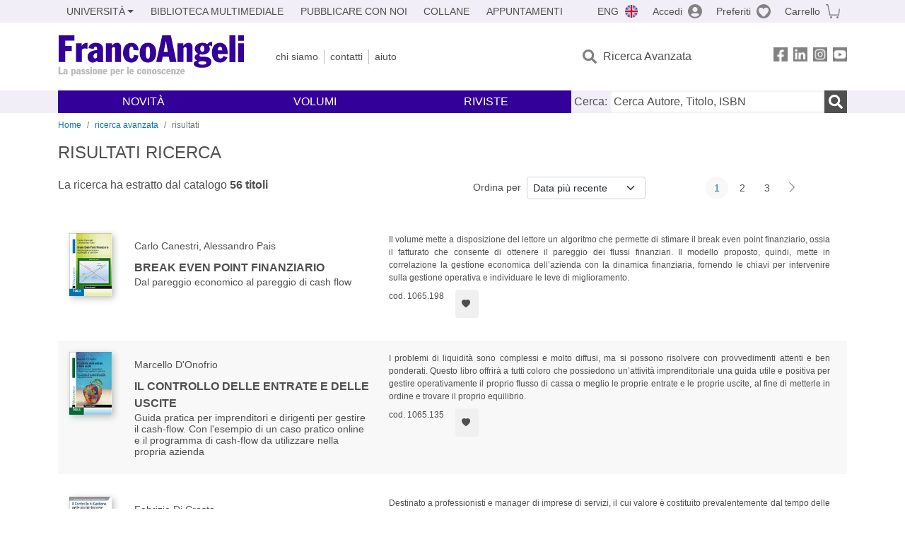

--- FILE ---
content_type: text/html; charset=utf-8
request_url: https://www.francoangeli.it/Risultati?R=Libri&Tp=true&Ar=M20.10&Lv=0&
body_size: 21000
content:

<!DOCTYPE html>
<html lang="it">
<head>



    <!--
     //Inizializzazione variabile di sistema
     //Gestione CookieManClient
     -->

    <!-- Google Tag Manager -->
    <script>
        (function (w, d, s, l, i) {
            w[l] = w[l] || []; w[l].push({
                'gtm.start':
                    new Date().getTime(), event: 'gtm.js'
            }); var f = d.getElementsByTagName(s)[0],
                j = d.createElement(s), dl = l != 'dataLayer' ? '&l=' + l : ''; j.async = true; j.src =
                    'https://www.googletagmanager.com/gtm.js?id=' + i + dl; f.parentNode.insertBefore(j, f);
        })(window, document, 'script', 'dataLayer', 'GTM-MSTLCM6');</script>
    <!-- End Google Tag Manager -->
    <!--Facebook Pixel-->
    <!--End facebook Pixel -->
    <meta charset="UTF-8">
    <meta name="viewport" content="width=device-width, initial-scale=1, shrink-to-fit=no">
    <!--
        <meta name="twitter:card" content="summary" />
        <meta name="twitter:site" content="@AngeliEdizioni" />
        -->


    <meta property="og:locale" content="it_IT" />
    <meta property="og:type" content="website" />
    <meta property="og:site_name" content="FrancoAngeli" />
    <meta http="Content-Language" content="it">


        <title>RISULTATI RICERCA</title>

        <meta name="description" />

    <meta name="url" property="og:url" content="https://www.francoangeli.it/Risultati?R=Libri&amp;Tp=true&amp;Ar=M20.10&amp;Lv=0&amp;" />




    <meta name="copyright" content="francoangeli.it, FrancoAngeli Editore, Edizioni FrancoAngeli, Franco Angeli" />

    <link rel="preconnect" href="https://fonts.gstatic.com">
    <link rel="stylesheet" href="https://fonts.googleapis.com/icon?family=Material+Icons">
    <script defer src="https://unpkg.com/htmx.org@1.5.0" integrity="sha384-oGA+prIp5Vchu6we2YkI51UtVzN9Jpx2Z7PnR1I78PnZlN8LkrCT4lqqqmDkyrvI" crossorigin="anonymous"></script>

    <link href="https://cdn.jsdelivr.net/npm/bootstrap@5.1.1/dist/css/bootstrap.min.css" rel="stylesheet" integrity="sha384-F3w7mX95PdgyTmZZMECAngseQB83DfGTowi0iMjiWaeVhAn4FJkqJByhZMI3AhiU" crossorigin="anonymous">
    <link rel="stylesheet" href="https://cdn.jsdelivr.net/npm/bootstrap-icons@1.11.3/font/bootstrap-icons.min.css">

    <link rel="stylesheet" href="/assets/vendor/owlcarousel2.3.4/assets/owl.carousel.min.css">


    <link href="https://cdn.jsdelivr.net/npm/select2@4.1.0-rc.0/dist/css/select2.min.css" rel="stylesheet" />


    <link rel="stylesheet" href="/assets/styles.css?v=-P0bXqEHk7-tf_7WIX5PJRBRP1qlN4v7GNeplxavNBg" />
    <link rel="stylesheet" href="/assets/navigation.css?v=j_6Yti_AyLZb8e605E-q5Gy7RsDRlqLNe2x_CKAqc4A" />

    <script src="/lib/jquery-3.6.0.min.js"></script>
    <script src="/lib/jquery-ui.min.js"></script>
    <script src="/lib/bootstrap.bundle.min.js"></script>
    <script src="/lib/select2.min.js"></script>
    <script src="/assets/vendor/owlcarousel2.3.4/owl.carousel.min.js"></script>


    
    
    

</head>
<body class="pagina-ricerca-risultato  ">
    <!-- Google Tag Manager (noscript) -->
    <noscript>
        <iframe src="https://www.googletagmanager.com/ns.html?id=GTM-MSTLCM6"
                height="0" width="0" style="display:none;visibility:hidden"></iframe>
    </noscript>
    <!-- End Google Tag Manager (noscript) -->
    <div id="shadowlayer" class=""></div>


    <header class="container-full">
        <div class="menu-wrapper">
            <div class="top">
                <div class="visually-hidden-focusable">
                    <ul>
                        <li><a href="#anchor-menu-content" class="visually-hidden-focusable">Menu</a></li>
                        <li><a href="#anchor-main-content" class="visually-hidden-focusable">Main content</a></li>
                        <li><a href="#anchor-footer-content" class="visually-hidden-focusable">Footer</a></li>
                    </ul>
                </div>
            </div>
            <div class="middle"></div>
            <div class="bottom"></div>
        </div>
        <section class="container menu" id="main-menu">
            <nav class="mobile" data-role="mobile">
                    <a class="ico margin i-flag-eng no-hover" href="/SetLanguage?culture=en&returnUrl=%2FRisultati%3FR%3DLibri%26Tp%3Dtrue%26Ar%3DM20.10%26Lv%3D0%26"
                       role="button" tabindex="0" aria-label="Lingua inglese"></a>

                <div class="ico i-info open-menu" data-menu="info" role="button" tabindex="0" aria-label="Info" aria-controls="info" aria-expanded="false"></div>

                    <a href="/Account/Login" class="ico i-account" data-location="/Account/Login" role="button" tabindex="0" aria-label="Login"></a>
                <a href="/Wishlist" class="ico i-preferiti " role="button" tabindex="0" aria-label="Preferiti"></a>
                <a href="/carrello/carrello" class="ico i-carrello " role="button" tabindex="0" aria-label="Carrello"></a>
                <div class="ico i-menu open-menu" data-menu="mobile" role="button" tabindex="0" aria-label="Menu" aria-haspopup="true" aria-expanded="false"></div>
            </nav>

            <nav class="topleft" data-role="topleft" id="mobile-menu-wrapper" aria-hidden="false">
                <div class="dropdown menu-item submenu">
                    <button class="btn btn-dropdown dropdown-toggle gray2 whiteOnFocus" type="button" id="dropdownMenuButton" data-bs-toggle="dropdown" aria-haspopup="true" aria-expanded="false">
                        <span id="dropdownUnivLink"> Università</span>
                    </button>
                    <div class="dropdown-menu" aria-labelledby="dropdownMenuButton">
                        <div class="link-list-wrapper">
                            <ul class="link-list">
                                <li><a class="dropdown-item list-item menu-item gray2 whiteOnFocus" href="/AreaUniversitaria/ServiziPerDocenti"><span>Docenti</span></a></li>
                                <li><a class="dropdown-item list-item menu-item gray2 whiteOnFocus" href="/AreaUniversitaria/ServiziPerStudenti"><span>Studenti</span></a></li>
                            </ul>
                        </div>
                    </div>
                </div>

                <a href="/multimedia" class="btn menu-item gray2"> Biblioteca Multimediale</a>
                <a href="/autori/16" class="btn menu-item gray2">Pubblicare con Noi</a>
                <a href="/collane" class="btn menu-item gray2">Collane</a>
                <a href="/appuntamenti" class="btn menu-item gray2">Appuntamenti</a>
            </nav>

            <nav class="actions topright" data-role="topright">

                    <a class="menu-item ico margin i-flag-eng no-hover" href="/SetLanguage?culture=en&returnUrl=%2FRisultati%3FR%3DLibri%26Tp%3Dtrue%26Ar%3DM20.10%26Lv%3D0%26">ENG</a>

                    <a href="/Account/Login" class="menu-item login ico margin i-account gray2" data-location="/Account/Login">Accedi</a>

                <a id="iconaPreferiti" href="/Wishlist" class="menu-item ico margin i-preferiti gray2 ">Preferiti</a>
                <a id="iconaCarrello" href="/Carrello/Carrello" class="menu-item ico margin i-carrello gray2 ">Carrello</a>
            </nav>

            <nav class="branding" data-role="branding">
                <a href="/" class="logo" aria-label="Home FrancoAngeli Editore"></a>
            </nav>

            <nav class="info" data-role="info">
                <a href="/chi-siamo" class="menu-item gray2">Chi Siamo</a>
                <a href="/contatti" class="menu-item gray2">Contatti</a>
                <a href="/aiuto/" class="menu-item gray2">Aiuto</a>
            </nav>

            <nav class="search" data-role="search" id="mobile-menu-wrapper" aria-hidden="false">
                <a href="/ricerca-avanzata" class="menu-item ico-pre margin i-ricerca ricerca-avanzata ">Ricerca Avanzata</a>
            </nav>

            <nav class="social" data-role="social">
                <a href="/Facebook" class="menu-item ico i-fb filter" aria-label="FrancoAngeli su Facebook"></a>
                <a href="/Linkedin" class="menu-item ico i-ln filter" aria-label="FrancoAngeli su Linkedin" target="blank"></a>
                <a href="https://www.instagram.com/edizionifrancoangeli" class="menu-item ico  i-in filter" aria-label="FrancoAngeli su Instagram" target="blank"></a>
                <a href="https://www.youtube.com/channel/UC_bT337D8dxHFVPCbb1Yl4g" class="menu-item ico  i-yt filter" aria-label="FrancoAngeli su YouTube" target="blank"></a>
            </nav>

            <div id="anchor-menu-content" class="visually-hidden">Menu</div>


            
<nav class="main" data-role="main" id="mobile-menu-wrapper" aria-hidden="false">
    <button class="btn whiteOnFocusMenu menu-item megamenu d-lg-flex" type="button" id="dropdownMenuButtonNovita" data-bs-toggle="dropdown" aria-haspopup="true" aria-expanded="false">
        <span class="menu-item megamenu-toggle">
            <i class="bi bi-chevron-down menu-icon-down d-block d-lg-none d-none"></i>
            <i class="bi bi-chevron-right menu-icon-right d-block d-lg-none"></i>
            Novità
        </span>
    </button>
    <div class="dropdown-menu row w-100 fs-7" aria-labelledby="dropdownMenuButtonNovita">
        <div class="row">
            <div class="col-12 col-lg-8 link-list-wrapper mobile-only-menu">
                <p class="text-start fw-bold text-uppercase">Novità in Libreria</p>
                <div class="row">
                    <div class="col-12 col-lg-6 d-flex flex-column align-items-start">
                        <ul class="link-list">
                                <li><a href="/Novita?cat=E" class="menu-item mega-item gray2 text-uppercase" aria-label="Antropologia">Antropologia</a></li>
                                <li><a href="/Novita?cat=A" class="menu-item mega-item gray2 text-uppercase" aria-label="Architettura, design, arte, territorio">Architettura, design, arte, territorio</a></li>
                                <li><a href="/Novita?cat=F" class="menu-item mega-item gray2 text-uppercase" aria-label="Comunicazione e media">Comunicazione e media</a></li>
                                <li><a href="/Novita?cat=D" class="menu-item mega-item gray2 text-uppercase" aria-label="Didattica, scienze della formazione">Didattica, scienze della formazione</a></li>
                                <li><a href="/Novita?cat=B" class="menu-item mega-item gray2 text-uppercase" aria-label="Economia, economia aziendale">Economia, economia aziendale</a></li>
                                <li><a href="/Novita?cat=H" class="menu-item mega-item gray2 text-uppercase" aria-label="Efficacia personale, carriere, lavoro">Efficacia personale, carriere, lavoro</a></li>
                                <li><a href="/Novita?cat=C" class="menu-item mega-item gray2 text-uppercase" aria-label="Filosofia, letteratura, linguistica, storia">Filosofia, letteratura, linguistica, storia</a></li>
                                <li><a href="/Novita?cat=I" class="menu-item mega-item gray2 text-uppercase" aria-label="Informatica, ingegneria">Informatica, ingegneria</a></li>
                        </ul>
                    </div>
                    <div class="col-12 col-lg-6 d-flex flex-column align-items-start">
                        <ul class="link-list">
                                    <li><a href="/Novita?cat=M" class="menu-item mega-item gray2 text-uppercase" aria-label="Management, finanza, marketing, operations, HR">Management, finanza, marketing, operations, HR</a></li>
                                    <li><a href="/Novita?cat=K" class="menu-item mega-item gray2 text-uppercase" aria-label="Medicina, sanit&#xE0;">Medicina, sanit&#xE0;</a></li>
                                    <li><a href="/Novita?cat=Q" class="menu-item mega-item gray2 text-uppercase" aria-label="Politica, diritto">Politica, diritto</a></li>
                                    <li><a href="/Novita?cat=R" class="menu-item mega-item gray2 text-uppercase" aria-label="Politiche e servizi sociali">Politiche e servizi sociali</a></li>
                                    <li><a href="/Novita?cat=P" class="menu-item mega-item gray2 text-uppercase" aria-label="Psicologia e psicoterapia: teorie e tecniche">Psicologia e psicoterapia: teorie e tecniche</a></li>
                                    <li><a href="/Novita?cat=V" class="menu-item mega-item gray2 text-uppercase" aria-label="Psicologia, benessere, autoaiuto">Psicologia, benessere, autoaiuto</a></li>
                                    <li><a href="/Novita?cat=L" class="menu-item mega-item gray2 text-uppercase" aria-label="Scienze">Scienze</a></li>
                                    <li><a href="/Novita?cat=T" class="menu-item mega-item gray2 text-uppercase" aria-label="Sociologia">Sociologia</a></li>
                        </ul>
                    </div>
                </div>

            </div>
            <div class="col-12 col-lg-4 border-start mobile-only-menu">
                <p class="text-start fw-bold text-uppercase">Le Riviste: Ultime Uscite</p>
                        <div class="accordion accordion-flush" aria-label="Argomento rivista Management">
                            <div class="col d-flex flex-column align-items-start">
                                <span class="menu-acc-toggle chv menu-item gray2 text-uppercase" role="button" tabindex="0" aria-controls="listRiviste-Management" aria-expanded="false">Management</span>
                                <div class="menu-acc-content" id="listRiviste-Management">
                                    <ul class="link-list">
                                            <li><a href="/riviste/sommario/162" class="menu-item gray2" aria-label="PROJECT MANAGER (IL)">PROJECT MANAGER (IL)</a></li>
                                    </ul>
                                </div>
                            </div>
                        </div>
                        <div class="accordion accordion-flush" aria-label="Argomento rivista Psicologia e Psicoterapia">
                            <div class="col d-flex flex-column align-items-start">
                                <span class="menu-acc-toggle chv menu-item gray2 text-uppercase" role="button" tabindex="0" aria-controls="listRiviste-Psicologia e Psicoterapia" aria-expanded="false">Psicologia e Psicoterapia</span>
                                <div class="menu-acc-content" id="listRiviste-Psicologia e Psicoterapia">
                                    <ul class="link-list">
                                            <li><a href="/riviste/sommario/72" class="menu-item gray2" aria-label="PSICOLOGIA DELLA SALUTE">PSICOLOGIA DELLA SALUTE</a></li>
                                    </ul>
                                </div>
                            </div>
                        </div>
                        <div class="accordion accordion-flush" aria-label="Argomento rivista Sociologia">
                            <div class="col d-flex flex-column align-items-start">
                                <span class="menu-acc-toggle chv menu-item gray2 text-uppercase" role="button" tabindex="0" aria-controls="listRiviste-Sociologia" aria-expanded="false">Sociologia</span>
                                <div class="menu-acc-content" id="listRiviste-Sociologia">
                                    <ul class="link-list">
                                            <li><a href="/riviste/sommario/73" class="menu-item gray2" aria-label="STUDI ORGANIZZATIVI ">STUDI ORGANIZZATIVI </a></li>
                                    </ul>
                                </div>
                            </div>
                        </div>
                        <div class="accordion accordion-flush" aria-label="Argomento rivista Politica, diritto">
                            <div class="col d-flex flex-column align-items-start">
                                <span class="menu-acc-toggle chv menu-item gray2 text-uppercase" role="button" tabindex="0" aria-controls="listRiviste-Politica, diritto" aria-expanded="false">Politica, diritto</span>
                                <div class="menu-acc-content" id="listRiviste-Politica, diritto">
                                    <ul class="link-list">
                                            <li><a href="/riviste/sommario/167" class="menu-item gray2" aria-label="RIVISTA ITALIANA DI DIRITTO DEL TURISMO">RIVISTA ITALIANA DI DIRITTO DEL TURISMO</a></li>
                                            <li><a href="/riviste/sommario/204" class="menu-item gray2" aria-label="DIRITTO COSTITUZIONALE">DIRITTO COSTITUZIONALE</a></li>
                                            <li><a href="/riviste/sommario/19" class="menu-item gray2" aria-label="GIORNALE DI DIRITTO DEL LAVORO E DI RELAZIONI INDUSTRIALI ">GIORNALE DI DIRITTO DEL LAVORO E DI RELAZIONI INDUSTRIALI </a></li>
                                    </ul>
                                </div>
                            </div>
                        </div>
                        <div class="accordion accordion-flush" aria-label="Argomento rivista Scienze della formazione">
                            <div class="col d-flex flex-column align-items-start">
                                <span class="menu-acc-toggle chv menu-item gray2 text-uppercase" role="button" tabindex="0" aria-controls="listRiviste-Scienze della formazione" aria-expanded="false">Scienze della formazione</span>
                                <div class="menu-acc-content" id="listRiviste-Scienze della formazione">
                                    <ul class="link-list">
                                            <li><a href="/riviste/sommario/218" class="menu-item gray2" aria-label="EDUCATIONAL REFLECTIVE PRACTICES">EDUCATIONAL REFLECTIVE PRACTICES</a></li>
                                    </ul>
                                </div>
                            </div>
                        </div>
                        <div class="accordion accordion-flush" aria-label="Argomento rivista Storia">
                            <div class="col d-flex flex-column align-items-start">
                                <span class="menu-acc-toggle chv menu-item gray2 text-uppercase" role="button" tabindex="0" aria-controls="listRiviste-Storia" aria-expanded="false">Storia</span>
                                <div class="menu-acc-content" id="listRiviste-Storia">
                                    <ul class="link-list">
                                            <li><a href="/riviste/sommario/196" class="menu-item gray2" aria-label="ARCHIVIO STORICO PER LA SICILIA ORIENTALE">ARCHIVIO STORICO PER LA SICILIA ORIENTALE</a></li>
                                    </ul>
                                </div>
                            </div>
                        </div>
            </div>
        </div>
        <p class="mega-footer">Per restare informati sulle nostre novità e le ultime uscite delle nostre riviste, iscriviti alle nostre <a href="/Informatemi"><strong>Newsletter</strong></a></p>
    </div>

    <button class="btn whiteOnFocusMenu menu-item megamenu" type="button" id="dropdownMenuButtonVolumi" data-bs-toggle="dropdown" aria-haspopup="true" aria-expanded="false">
        <span class="menu-item megamenu-toggle">
            <i class="bi bi-chevron-down menu-icon-down d-block d-lg-none d-none"></i>
            <i class="bi bi-chevron-right menu-icon-right d-block d-lg-none"></i>
            Volumi
        </span>
    </button>
    <div class="dropdown-menu row fs-7 text-uppercase" aria-labelledby="dropdownMenuButtonVolumi">
        <div class="link-list-wrapper">
            <ul class="link-list">
                        <li><a href="/Volumi?cat=E" class="menu-item mega-item gray2" aria-label="Antropologia">Antropologia</a></li>
                        <li><a href="/Volumi?cat=A" class="menu-item mega-item gray2" aria-label="Architettura, design, arte, territorio">Architettura, design, arte, territorio</a></li>
                        <li><a href="/Volumi?cat=F" class="menu-item mega-item gray2" aria-label="Comunicazione e media">Comunicazione e media</a></li>
                        <li><a href="/Volumi?cat=D" class="menu-item mega-item gray2" aria-label="Didattica, scienze della formazione">Didattica, scienze della formazione</a></li>
                        <li><a href="/Volumi?cat=B" class="menu-item mega-item gray2" aria-label="Economia, economia aziendale">Economia, economia aziendale</a></li>
                        <li><a href="/Volumi?cat=H" class="menu-item mega-item gray2" aria-label="Efficacia personale, carriere, lavoro">Efficacia personale, carriere, lavoro</a></li>
                        <li><a href="/Volumi?cat=C" class="menu-item mega-item gray2" aria-label="Filosofia, letteratura, linguistica, storia">Filosofia, letteratura, linguistica, storia</a></li>
                        <li><a href="/Volumi?cat=I" class="menu-item mega-item gray2" aria-label="Informatica, ingegneria">Informatica, ingegneria</a></li>
                        <li><a href="/Volumi?cat=M" class="menu-item mega-item gray2" aria-label="Management, finanza, marketing, operations, HR">Management, finanza, marketing, operations, HR</a></li>
                        <li><a href="/Volumi?cat=K" class="menu-item mega-item gray2" aria-label="Medicina, sanit&#xE0;">Medicina, sanit&#xE0;</a></li>
                        <li><a href="/Volumi?cat=Q" class="menu-item mega-item gray2" aria-label="Politica, diritto">Politica, diritto</a></li>
                        <li><a href="/Volumi?cat=R" class="menu-item mega-item gray2" aria-label="Politiche e servizi sociali">Politiche e servizi sociali</a></li>
                        <li><a href="/Volumi?cat=P" class="menu-item mega-item gray2" aria-label="Psicologia e psicoterapia: teorie e tecniche">Psicologia e psicoterapia: teorie e tecniche</a></li>
                        <li><a href="/Volumi?cat=V" class="menu-item mega-item gray2" aria-label="Psicologia, benessere, autoaiuto">Psicologia, benessere, autoaiuto</a></li>
                        <li><a href="/Volumi?cat=L" class="menu-item mega-item gray2" aria-label="Scienze">Scienze</a></li>
                        <li><a href="/Volumi?cat=T" class="menu-item mega-item gray2" aria-label="Sociologia">Sociologia</a></li>
            </ul>
            <p class="mega-footer">Per restare informati sulle nostre novità e le ultime uscite delle nostre riviste, iscriviti alle nostre <a href="/Informatemi"><strong>Newsletter</strong></a></p>
        </div>
    </div>

    <button class="btn whiteOnFocusMenu menu-item megamenu" type="button" id="dropdownMenuButtonRiviste" data-bs-toggle="dropdown" aria-haspopup="true" aria-expanded="false">
        <span class="menu-item megamenu-toggle">
            <i class="bi bi-chevron-down menu-icon-down d-block d-lg-none d-none"></i>
            <i class="bi bi-chevron-right menu-icon-right d-block d-lg-none"></i>
            Riviste
        </span>
    </button>
    <div class="dropdown-menu row  fs-7 text-uppercase" aria-labelledby="dropdownMenuButtonRiviste">
        <div class="link-list-wrapper">
            <ul class="link-list">
                <li></><a href="/riviste/sommari" class="menu-item mega-item gray2" aria-label="Elenco Alfabetico">Elenco Alfabetico</a></li>
                <li><a href="/riviste/discipline" class="menu-item mega-item gray2" aria-label="Elenco per Disciplina">Elenco per Disciplina</a></li>
                <li><a href="/aiuto/13" class="menu-item mega-item gray2" aria-label="Servizi per Biblioteche ed Enti">Servizi per Biblioteche ed Enti</a></li>
                <li><a href="/aiuto/15" class="menu-item mega-item gray2" aria-label="Servizi per Atenei">Servizi per Atenei</a></li>
                <li><a href="/aiuto/5" class="menu-item mega-item gray2" aria-label="Servizi per Utenti Privati">Servizi per Utenti Privati </a></li>
                <li><a href="/aiuto/40" class="menu-item mega-item gray2" aria-label="Arretrati">Arretrati</a></li>
            </ul>
            <p class="mega-footer">Per restare informati sulle nostre novità e le ultime uscite delle nostre riviste, iscriviti alle nostre <a href="/Informatemi"><strong>Newsletter</strong></a></p>
        </div>
    </div>
</nav>

<nav class="searchbox" data-role="searchbox">
    <form method="get" action="/Risultati">
        <div style="align-self:center;" class="m-1">
            <label for="input-search">Cerca:</label>
        </div>

        <input type="text" name="Ta" id="input-search" class="searchbox-input" aria-label="Cerca Autore, Titolo, ISBN" placeholder="Cerca Autore, Titolo, ISBN" autocomplete="off" />
        <button type="submit" class="ico i-ricerca ricerca" aria-label="Ricerca"></button>
    </form>

    <div class="risultato"></div>
</nav>


            <nav class="account" data-role="account">
                <a href="/account" class="menu-item" aria-label="I miei dati">I miei dati</a>
                <a href="/account/recapiti" class="menu-item" aria-label="Indirizzi">Indirizzi</a>
                <a href="/account/newsletter" class="menu-item" aria-label="Newsletter">Newsletter</a>
                <a href="/account/EbookAcquistati" class="menu-item" aria-label="e-Book">e-Book</a>
                <a href="/account/abbonamenti" class="menu-item" aria-label="Abbonamenti">Abbonamenti</a>
                <a href="/account/fascicoli" class="menu-item" aria-label="Fascicoli">Fascicoli</a>
                <a href="/account/downloadcredit" class="menu-item" aria-label="Download Credit</">Download Credit</a>
                <a href="/account/ordini" class="menu-item" aria-label="Ordini">Ordini</a>
                <a href="/account/sicurezza" class="menu-item" aria-label="Password">Password</a>
                <!-- <a href="/account/" class="menu-item">Storico</a> -->
                <!-- <p class="section-title" >Area Docente</p> -->
                <a href="/account/docente-modulo" class="menu-item" aria-label="Modulo Richieste">Modulo Richieste</a>
                <a href="/account/docente-richiesta" class="menu-item" aria-label="Volumi Richiesti">Volumi Richiesti</a>
                <!-- <p class="section-title" >Area Librerie</p> -->
                <a href="/account/comunicati" class="menu-item" aria-label="Comunicati">Comunicati</a>
                <!-- <a href="/account/librerie" class="menu-item">CAricamento Ordini</a> -->
                <a href="/Account/Logout" class="menu-item" aria-label="Esci">Esci</a>
            </nav>
        </section>
    </header>

    <div id="anchor-main-content" class="visually-hidden">Main content</div>

    
<main role="main" class="container">

    <nav aria-label="breadcrumb">
        <ol class="breadcrumb">
            <li class="breadcrumb-item"><a href="/">Home</a></li>
            <li class="breadcrumb-item"><a href="/ricerca-avanzata">ricerca avanzata</a></li>
            <li class="breadcrumb-item active" aria-current="page">risultati </li>
        </ol>
    </nav>

    <h1>RISULTATI RICERCA</h1>

        <section class="list">

            
    <section class="details row mb-3">
        <div class="result col-sm-9 col-lg-6">
                <p>La ricerca ha estratto dal catalogo <strong class="num-titoli">56 titoli</strong></p>
        </div>
        <div class="ordering col-md-3 justify-content-md-end flex-nowrap mb-3">
                <label class="col-form-label col-form-label-sm text-nowrap me-2" for="ordinamento">Ordina per</label>
<select class="form-select form-select-sm" id="ordinamento" name="ordinamento"><option selected="selected" value="/Risultati?Ord=DataDesc&amp;Pg=1&amp;R=Libri&amp;Tp=true&amp;Ar=M20.10&amp;Lv=0&amp;">Data pi&#xF9; recente</option>
<option value="/Risultati?Ord=DataAsc&amp;Pg=1&amp;R=Libri&amp;Tp=true&amp;Ar=M20.10&amp;Lv=0&amp;">Data meno recente</option>
<option value="/Risultati?Ord=TitoloAsc&amp;Pg=1&amp;R=Libri&amp;Tp=true&amp;Ar=M20.10&amp;Lv=0&amp;">Titolo A-Z</option>
<option value="/Risultati?Ord=TitoloDesc&amp;Pg=1&amp;R=Libri&amp;Tp=true&amp;Ar=M20.10&amp;Lv=0&amp;">Titolo Z-A</option>
<option value="/Risultati?Ord=AutoreAsc&amp;Pg=1&amp;R=Libri&amp;Tp=true&amp;Ar=M20.10&amp;Lv=0&amp;">Autore A-Z</option>
<option value="/Risultati?Ord=AutoreDesc&amp;Pg=1&amp;R=Libri&amp;Tp=true&amp;Ar=M20.10&amp;Lv=0&amp;">Autore Z-A</option>
</select>        </div>
        <div class="page-nav col-md-3 centered mb-3">
            <nav aria-label="Cambio pagina" role="navigation">
                <ul class="pagination pagination-sm">

                            <li class="page-item active" aria-current="page"><a class="page-link" href="/Risultati?Pg=1&amp;Ord=DataDesc&amp;R=Libri&amp;Tp=true&amp;Ar=M20.10&amp;Lv=0&amp;">1</a></li>
                            <li class="page-item"><a class="page-link" href="/Risultati?Pg=2&amp;Ord=DataDesc&amp;R=Libri&amp;Tp=true&amp;Ar=M20.10&amp;Lv=0&amp;">2</a></li>
                            <li class="page-item"><a class="page-link" href="/Risultati?Pg=3&amp;Ord=DataDesc&amp;R=Libri&amp;Tp=true&amp;Ar=M20.10&amp;Lv=0&amp;">3</a></li>
                        <li class="page-item">
                            <a class="page-link next" href="/Risultati?Pg=2&amp;Ord=DataDesc&amp;R=Libri&amp;Tp=true&amp;Ar=M20.10&amp;Lv=0&amp;" aria-label=Avanti></a>
                        </li>
                </ul>
            </nav>
        </div>
    </section>


            <section class="items">

<article class="item row mb-3">
    <section class="main col-md-5">
        <input hidden id="copertinaUrl_28712" value="https://static.francoangeli.it/fa-libri-copertine/100/1065_198.jpg" />
        <a href="/Libro/Break-Even-Point-Finanziario-Dal-pareggio-economico-al-pareggio-di-cash-flow?Id=28712" class="cover me-4">
            <picture>
                <img src="https://static.francoangeli.it/fa-libri-copertine/100/1065_198.jpg" onerror="this.onerror=null; this.src='/Assets/Img/MissingBook.png'" alt="" width="60" height="auto" />
            </picture>
        </a>
        <div class="item-details m-2">
            <p class="authors">Carlo  Canestri, Alessandro  Pais</p>

            <a href="/Libro/Break-Even-Point-Finanziario-Dal-pareggio-economico-al-pareggio-di-cash-flow?Id=28712" class="title">Break Even Point Finanziario</a>
            <input hidden id="titolo_28712" value="Break Even Point Finanziario Dal pareggio economico al pareggio di cash flow" />

                <p class="subtitle">Dal pareggio economico al pareggio di cash flow</p>

        </div>
    </section>
    <section class="description col-md-7">
                <p class="sommario-breve">Il volume mette a disposizione del lettore un algoritmo che permette di stimare il break even point finanziario, ossia il fatturato che consente di ottenere il pareggio dei flussi finanziari. Il modello proposto, quindi, mette in correlazione la gestione economica dell’azienda con la dinamica finanziaria, fornendo le chiavi per intervenire sulla gestione operativa e individuare le leve di miglioramento. </p>
        <div class="actions col-6 col-12 d-flex align-content-end mt-2">
            <input hidden id="codiceLibro_28712" value="1065.198">
            <p class="me-md-3">cod. 1065.198</p>

                <div hx-get="/IsLibroInPreferiti/false/28712/1/10"
                     hx-swap="outerHTML" hx-trigger="load"></div>
        </div>
    </section>
</article>

<article class="item row mb-3">
    <section class="main col-md-5">
        <input hidden id="copertinaUrl_23653" value="https://static.francoangeli.it/fa-libri-copertine/100/1065_135.jpg" />
        <a href="/Libro/Il-controllo-delle-entrate-e-delle-uscite-Guida-pratica-per-imprenditori-e-dirigenti-per-gestire-il-cash-flow.-Con-l%27esempio-di-un-caso-pratico-online-e-il-programma-di-cash-flow-da-utilizzare-nella-propria-azienda?Id=23653" class="cover me-4">
            <picture>
                <img src="https://static.francoangeli.it/fa-libri-copertine/100/1065_135.jpg" onerror="this.onerror=null; this.src='/Assets/Img/MissingBook.png'" alt="" width="60" height="auto" />
            </picture>
        </a>
        <div class="item-details m-2">
            <p class="authors">Marcello  D&#x27;Onofrio</p>

            <a href="/Libro/Il-controllo-delle-entrate-e-delle-uscite-Guida-pratica-per-imprenditori-e-dirigenti-per-gestire-il-cash-flow.-Con-l%27esempio-di-un-caso-pratico-online-e-il-programma-di-cash-flow-da-utilizzare-nella-propria-azienda?Id=23653" class="title">Il controllo delle entrate e delle uscite</a>
            <input hidden id="titolo_23653" value="Il controllo delle entrate e delle uscite Guida pratica per imprenditori e dirigenti per gestire il cash-flow. Con l&#x27;esempio di un caso pratico online e il programma di cash-flow da utilizzare nella propria azienda" />

                <p class="subtitle">Guida pratica per imprenditori e dirigenti per gestire il cash-flow. Con l'esempio di un caso pratico online e il programma di cash-flow da utilizzare nella propria azienda</p>

        </div>
    </section>
    <section class="description col-md-7">
                <p class="sommario-breve">I problemi di liquidità sono complessi e molto diffusi, ma si possono risolvere con provvedimenti attenti e ben ponderati. Questo libro offrirà a tutti coloro che possiedono un’attività imprenditoriale una guida utile e positiva per gestire operativamente il proprio flusso di cassa o meglio le proprie entrate e le proprie uscite, al fine di metterle in ordine e trovare il proprio equilibrio. </p>
        <div class="actions col-6 col-12 d-flex align-content-end mt-2">
            <input hidden id="codiceLibro_23653" value="1065.135">
            <p class="me-md-3">cod. 1065.135</p>

                <div hx-get="/IsLibroInPreferiti/false/23653/1/10"
                     hx-swap="outerHTML" hx-trigger="load"></div>
        </div>
    </section>
</article>

<article class="item row mb-3">
    <section class="main col-md-5">
        <input hidden id="copertinaUrl_20185" value="https://static.francoangeli.it/fa-libri-copertine/100/100_783.jpg" />
        <a href="/Libro/Il-controllo-di-gestione-nelle-piccole-imprese-di-servizi-su-commessa-Per-studi-professionali,-societ&#xE0;-di-consulenza,-di-ingegneria-e-di-informatica?Id=20185" class="cover me-4">
            <picture>
                <img src="https://static.francoangeli.it/fa-libri-copertine/100/100_783.jpg" onerror="this.onerror=null; this.src='/Assets/Img/MissingBook.png'" alt="" width="60" height="auto" />
            </picture>
        </a>
        <div class="item-details m-2">
            <p class="authors">Fabrizio  Di Crosta</p>

            <a href="/Libro/Il-controllo-di-gestione-nelle-piccole-imprese-di-servizi-su-commessa-Per-studi-professionali,-societ&#xE0;-di-consulenza,-di-ingegneria-e-di-informatica?Id=20185" class="title">Il controllo di gestione nelle piccole imprese di servizi su commessa</a>
            <input hidden id="titolo_20185" value="Il controllo di gestione nelle piccole imprese di servizi su commessa Per studi professionali, societ&#xE0; di consulenza, di ingegneria e di informatica" />

                <p class="subtitle">Per studi professionali, società di consulenza, di ingegneria e di informatica</p>

        </div>
    </section>
    <section class="description col-md-7">
                <p class="sommario-breve">Destinato a professionisti e manager di imprese di servizi, il cui valore è costituito prevalentemente dal tempo delle persone che li realizzano, il volume intende fornire le indicazioni chiave per introdurre un sistema di controllo di gestione adatto alla propria specifica attività, evitando gli errori più comuni. </p>
        <div class="actions col-6 col-12 d-flex align-content-end mt-2">
            <input hidden id="codiceLibro_20185" value="100.783">
            <p class="me-md-3">cod. 100.783</p>

                <div hx-get="/IsLibroInPreferiti/false/20185/1/10"
                     hx-swap="outerHTML" hx-trigger="load"></div>
        </div>
    </section>
</article>

<article class="item row mb-3">
    <section class="main col-md-5">
        <input hidden id="copertinaUrl_15938" value="https://static.francoangeli.it/fa-libri-copertine/100/1065_12.jpg" />
        <a href="/Libro/Il-controllo-di-gestione-nelle-piccole-e-medie-imprese-Dalla-contabilit&#xE0;-analitica-al-budget,-dall%27analisi-di-bilancio-al-sistema-di-reporting?Id=15938" class="cover me-4">
            <picture>
                <img src="https://static.francoangeli.it/fa-libri-copertine/100/1065_12.jpg" onerror="this.onerror=null; this.src='/Assets/Img/MissingBook.png'" alt="" width="60" height="auto" />
            </picture>
        </a>
        <div class="item-details m-2">
            <p class="authors">Furio  Bartoli</p>

            <a href="/Libro/Il-controllo-di-gestione-nelle-piccole-e-medie-imprese-Dalla-contabilit&#xE0;-analitica-al-budget,-dall%27analisi-di-bilancio-al-sistema-di-reporting?Id=15938" class="title">Il controllo di gestione nelle piccole e medie imprese</a>
            <input hidden id="titolo_15938" value="Il controllo di gestione nelle piccole e medie imprese Dalla contabilit&#xE0; analitica al budget, dall&#x27;analisi di bilancio al sistema di reporting" />

                <p class="subtitle">Dalla contabilità analitica al budget, dall'analisi di bilancio al sistema di reporting</p>

        </div>
    </section>
    <section class="description col-md-7">
                <div class="sommario-breve">
                    <p class="sommario-breve-limite">
                        <span>Attraverso esempi e casi aziendali, il volume affronta tutte le tematiche caratteristiche del controllo di gestione: il sistema di gestione d’impresa; le tipologie di controllo direzionale; le relazioni tra contabilità generale e contabilità analitica; l’analisi dei costi; le principali configurazioni di costo; il processo di responsabilizzazione e i centri aziendali; il processo di budgeting; l’analisi di bilancio e i principali indicatori economico-finanziari; il sistema di reporting per la direzione.<br/><br/></span>
                        <span class="sommario-breve-list-limite-grad"></span>
                    </p>
                    <div class="text-right">
                        <a href="javascript:void(0);" class="more" onclick="$(this).parent().parent().addClass('none');">Scopri di più</a>
                    </div>
                </div>
        <div class="actions col-6 col-12 d-flex align-content-end mt-2">
            <input hidden id="codiceLibro_15938" value="1065.12">
            <p class="me-md-3">cod. 1065.12</p>

                <div hx-get="/IsLibroInPreferiti/false/15938/1/10"
                     hx-swap="outerHTML" hx-trigger="load"></div>
        </div>
    </section>
</article>

<article class="item row mb-3">
    <section class="main col-md-5">
        <input hidden id="copertinaUrl_13576" value="https://static.francoangeli.it/fa-libri-copertine/100/564_114.jpg" />
        <a href="/Libro/Pianificazione-e-controllo-di-gestione-Sistemi-tradizionali-e-strumenti-innovativi:-Activing-Based-Costing,-Balanced-Scorecard?Id=13576" class="cover me-4">
            <picture>
                <img src="https://static.francoangeli.it/fa-libri-copertine/100/564_114.jpg" onerror="this.onerror=null; this.src='/Assets/Img/MissingBook.png'" alt="" width="60" height="auto" />
            </picture>
        </a>
        <div class="item-details m-2">
            <p class="authors">Luigi  Di Stasi</p>

            <a href="/Libro/Pianificazione-e-controllo-di-gestione-Sistemi-tradizionali-e-strumenti-innovativi:-Activing-Based-Costing,-Balanced-Scorecard?Id=13576" class="title">Pianificazione e controllo di gestione</a>
            <input hidden id="titolo_13576" value="Pianificazione e controllo di gestione Sistemi tradizionali e strumenti innovativi: Activing Based Costing, Balanced Scorecard" />

                <p class="subtitle">Sistemi tradizionali e strumenti innovativi: Activing Based Costing, Balanced Scorecard</p>

        </div>
    </section>
    <section class="description col-md-7">
                <p class="sommario-breve">Una guida rapida che illustra le tecniche di pianificazione e controllo che consentono di affrontare i problemi di gestione di ogni tipo di attività privata (dal negozio alla grande impresa) o pubblica (enti previdenziali, aziende sanitarie, enti locali). </p>
        <div class="actions col-6 col-12 d-flex align-content-end mt-2">
            <input hidden id="codiceLibro_13576" value="564.114">
            <p class="me-md-3">cod. 564.114</p>

                <div hx-get="/IsLibroInPreferiti/false/13576/1/10"
                     hx-swap="outerHTML" hx-trigger="load"></div>
        </div>
    </section>
</article>

<article class="item row mb-3">
    <section class="main col-md-5">
        <input hidden id="copertinaUrl_27871" value="https://static.francoangeli.it/fa-libri-copertine/100/210_1_2.jpg" />
        <a href="/Libro/Pricing-come-gestire-l%27aumento-dei-prezzi?Id=27871" class="cover me-4">
            <picture>
                <img src="https://static.francoangeli.it/fa-libri-copertine/100/210_1_2.jpg" onerror="this.onerror=null; this.src='/Assets/Img/MissingBook.png'" alt="" width="60" height="auto" />
            </picture>
        </a>
        <div class="item-details m-2">
            <p class="authors">Cristina  Mariani, Alessandro  Silva</p>

            <a href="/Libro/Pricing-come-gestire-l%27aumento-dei-prezzi?Id=27871" class="title">Pricing</a>
            <input hidden id="titolo_27871" value="Pricing come gestire l&#x27;aumento dei prezzi" />

                <p class="subtitle">come gestire l'aumento dei prezzi</p>

        </div>
    </section>
    <section class="description col-md-7">
                <p class="sommario-breve">Una guida preziosa, oggi più che mai, per tutti i piccoli e medi imprenditori: per fronteggiare la crisi e le tensioni sui prezzi; per imparare a guadagnare di più senza perdere il consenso dei clienti e della forza vendite; per scoprire idee e metodi da applicare, da subito, nella realtà della propria azienda. </p>
        <div class="actions col-6 col-12 d-flex align-content-end mt-2">
            <input hidden id="codiceLibro_27871" value="210.1.2">
            <p class="me-md-3">cod. 210.1.2</p>

                <div hx-get="/IsLibroInPreferiti/false/27871/1/10"
                     hx-swap="outerHTML" hx-trigger="load"></div>
        </div>
    </section>
</article>

<article class="item row mb-3">
    <section class="main col-md-5">
        <input hidden id="copertinaUrl_27301" value="https://static.francoangeli.it/fa-libri-copertine/100/100_916.jpg" />
        <a href="/Libro/Misurare-e-ridurre-i-costi-Dalle-startup-alla-imprese-gi&#xE0;-avviate?Id=27301" class="cover me-4">
            <picture>
                <img src="https://static.francoangeli.it/fa-libri-copertine/100/100_916.jpg" onerror="this.onerror=null; this.src='/Assets/Img/MissingBook.png'" alt="" width="60" height="auto" />
            </picture>
        </a>
        <div class="item-details m-2">
            <p class="authors">Guido  Granchi, Ezio  Casavola</p>

            <a href="/Libro/Misurare-e-ridurre-i-costi-Dalle-startup-alla-imprese-gi&#xE0;-avviate?Id=27301" class="title">Misurare e ridurre i costi</a>
            <input hidden id="titolo_27301" value="Misurare e ridurre i costi Dalle startup alla imprese gi&#xE0; avviate" />

                <p class="subtitle">Dalle startup alla imprese già avviate</p>

        </div>
    </section>
    <section class="description col-md-7">
                <p class="sommario-breve">Come ampliare l’offerta di valore al Cliente senza ricorrere a tagli indiscriminati dei costi? Come eliminare le attività non a valore aggiunto e recuperare così risorse economiche preziose per investire in ricerca, sviluppo e innovazione? Il volume risponde a queste domande dedicando alle Startup la prima parte e approfondendo nella seconda parte le tematiche di maggiore interesse per le aziende già avviate. </p>
        <div class="actions col-6 col-12 d-flex align-content-end mt-2">
            <input hidden id="codiceLibro_27301" value="100.916">
            <p class="me-md-3">cod. 100.916</p>

                <div hx-get="/IsLibroInPreferiti/false/27301/1/10"
                     hx-swap="outerHTML" hx-trigger="load"></div>
        </div>
    </section>
</article>

<article class="item row mb-3">
    <section class="main col-md-5">
        <input hidden id="copertinaUrl_23651" value="https://static.francoangeli.it/fa-libri-copertine/100/1065_132.jpg" />
        <a href="/Libro/Come-redigere-un-budget-e-fare-previsioni-Fornire-stime-precise-e-affidabili.-Le-guide-del-Financial-Times?Id=23651" class="cover me-4">
            <picture>
                <img src="https://static.francoangeli.it/fa-libri-copertine/100/1065_132.jpg" onerror="this.onerror=null; this.src='/Assets/Img/MissingBook.png'" alt="" width="60" height="auto" />
            </picture>
        </a>
        <div class="item-details m-2">
            <p class="authors">Nigel  Wyatt</p>

            <a href="/Libro/Come-redigere-un-budget-e-fare-previsioni-Fornire-stime-precise-e-affidabili.-Le-guide-del-Financial-Times?Id=23651" class="title">Come redigere un budget e fare previsioni</a>
            <input hidden id="titolo_23651" value="Come redigere un budget e fare previsioni Fornire stime precise e affidabili. Le guide del Financial Times" />

                <p class="subtitle">Fornire stime precise e affidabili. Le guide del Financial Times</p>

        </div>
    </section>
    <section class="description col-md-7">
                <p class="sommario-breve">Che li amiate o li odiate, i budget sono un elemento centrale nell’architettura di un’azienda, uno strumento indispensabile per le scelte strategiche e manageriali. Concisa, dal taglio pratico, orientata al conseguimento di risultati immediati e tangibili, questa guida costituisce un valido aiuto per offrire al lettore tutto ciò che è necessario sapere per poter redigere, gestire ed esaminare budget e previsioni. </p>
        <div class="actions col-6 col-12 d-flex align-content-end mt-2">
            <input hidden id="codiceLibro_23651" value="1065.132">
            <p class="me-md-3">cod. 1065.132</p>

                <div hx-get="/IsLibroInPreferiti/false/23651/1/10"
                     hx-swap="outerHTML" hx-trigger="load"></div>
        </div>
    </section>
</article>

<article class="item row mb-3">
    <section class="main col-md-5">
        <input hidden id="copertinaUrl_27481" value="https://static.francoangeli.it/fa-libri-copertine/100/1065_181.jpg" />
        <a href="/Libro/Il-rischio-fiscale-in-azienda-Prevenire-e-risolvere-la-notifica-di-un-avviso-di-accertamento:-le-regole-del-gioco-spiegate-a-manager-e-CFO?Id=27481" class="cover me-4">
            <picture>
                <img src="https://static.francoangeli.it/fa-libri-copertine/100/1065_181.jpg" onerror="this.onerror=null; this.src='/Assets/Img/MissingBook.png'" alt="" width="60" height="auto" />
            </picture>
        </a>
        <div class="item-details m-2">
            <p class="authors">Salvatore  Cameli</p>

            <a href="/Libro/Il-rischio-fiscale-in-azienda-Prevenire-e-risolvere-la-notifica-di-un-avviso-di-accertamento:-le-regole-del-gioco-spiegate-a-manager-e-CFO?Id=27481" class="title">Il rischio fiscale in azienda</a>
            <input hidden id="titolo_27481" value="Il rischio fiscale in azienda Prevenire e risolvere la notifica di un avviso di accertamento: le regole del gioco spiegate a manager e CFO" />

                <p class="subtitle">Prevenire e risolvere la notifica di un avviso di accertamento: le regole del gioco spiegate a manager e CFO</p>

        </div>
    </section>
    <section class="description col-md-7">
                <p class="sommario-breve">CFO, manager e imprenditori troveranno in questo libro un valido ausilio per prendere delle decisioni che possono rilevarsi di fondamentale importanza per l’azienda. Operando una semplificazione estrema dei concetti, il lettore viene preso per mano e accompagnato passo dopo passo a capire come evitare di giocare la partita contro il fisco ovvero come giocarla al meglio delle possibilità. </p>
        <div class="actions col-6 col-12 d-flex align-content-end mt-2">
            <input hidden id="codiceLibro_27481" value="1065.181">
            <p class="me-md-3">cod. 1065.181</p>

                <div hx-get="/IsLibroInPreferiti/false/27481/1/10"
                     hx-swap="outerHTML" hx-trigger="load"></div>
        </div>
    </section>
</article>

<article class="item row mb-3">
    <section class="main col-md-5">
        <input hidden id="copertinaUrl_26740" value="https://static.francoangeli.it/fa-libri-copertine/100/1065_43_1.jpg" />
        <a href="/Libro/Il-controllo-di-gestione:-conta-sui-conti!-Come-fare-il-controllo-di-gestione-e-analizzare-lo-stato-di-salute-della-propria-azienda.-Monitoraggio-degli-indicatori-di-crisi?Id=26740" class="cover me-4">
            <picture>
                <img src="https://static.francoangeli.it/fa-libri-copertine/100/1065_43_1.jpg" onerror="this.onerror=null; this.src='/Assets/Img/MissingBook.png'" alt="" width="60" height="auto" />
            </picture>
        </a>
        <div class="item-details m-2">
            <p class="authors">Marcello  D&#x27;Onofrio</p>

            <a href="/Libro/Il-controllo-di-gestione:-conta-sui-conti!-Come-fare-il-controllo-di-gestione-e-analizzare-lo-stato-di-salute-della-propria-azienda.-Monitoraggio-degli-indicatori-di-crisi?Id=26740" class="title">Il controllo di gestione: conta sui conti!</a>
            <input hidden id="titolo_26740" value="Il controllo di gestione: conta sui conti! Come fare il controllo di gestione e analizzare lo stato di salute della propria azienda. Monitoraggio degli indicatori di crisi" />

                <p class="subtitle">Come fare il controllo di gestione e analizzare lo stato di salute della propria azienda. Monitoraggio degli indicatori di crisi</p>

        </div>
    </section>
    <section class="description col-md-7">
                <div class="sommario-breve">
                    <p class="sommario-breve-limite">
                        <span>La nuova edizione di un testo rivolto a tutti coloro che vorrebbero condurre la propria azienda con la giusta cultura aziendale. Il libro spiega l’importanza del controllo di gestione, la sua composizione, la metodologia attraverso la quale si redige, e introduce inoltre, man mano che vengono trattati gli argomenti specifici, un esempio pratico di un caso aziendale reale. Il testo è dotato di un allegato online contenente cinque programmi esecutivi di controllo realizzati in excel, utili per controllare la gestione della vostra azienda. </span>
                        <span class="sommario-breve-list-limite-grad"></span>
                    </p>
                    <div class="text-right">
                        <a href="javascript:void(0);" class="more" onclick="$(this).parent().parent().addClass('none');">Scopri di più</a>
                    </div>
                </div>
        <div class="actions col-6 col-12 d-flex align-content-end mt-2">
            <input hidden id="codiceLibro_26740" value="1065.43.1">
            <p class="me-md-3">cod. 1065.43.1</p>

                <div hx-get="/IsLibroInPreferiti/false/26740/1/10"
                     hx-swap="outerHTML" hx-trigger="load"></div>
        </div>
    </section>
</article>

<article class="item row mb-3">
    <section class="main col-md-5">
        <input hidden id="copertinaUrl_16774" value="https://static.francoangeli.it/fa-libri-copertine/100/100_704.jpg" />
        <a href="/Libro/Performance-delle-PMI.-Come-misurarla-con-gli-strumenti-di-Business-Intelligence?Id=16774" class="cover me-4">
            <picture>
                <img src="https://static.francoangeli.it/fa-libri-copertine/100/100_704.jpg" onerror="this.onerror=null; this.src='/Assets/Img/MissingBook.png'" alt="" width="60" height="auto" />
            </picture>
        </a>
        <div class="item-details m-2">
            <p class="authors">Gianluca  Lombardi Stocchetti</p>

            <a href="/Libro/Performance-delle-PMI.-Come-misurarla-con-gli-strumenti-di-Business-Intelligence?Id=16774" class="title">Performance delle PMI</a>
            <input hidden id="titolo_16774" value="Performance delle PMI. Come misurarla con gli strumenti di Business Intelligence" />

                <p class="subtitle">Come misurarla con gli strumenti di Business Intelligence</p>

        </div>
    </section>
    <section class="description col-md-7">
                <p class="sommario-breve">Anche nelle piccole e medie imprese l’intuito non basta più: per decidere servono informazioni focalizzate, tempestive, affidabili. Questo libro mostra come è possibile costruire nelle PMI un sistema di rilevazione integrato idoneo a soddisfare le esigenze conoscitive dell’imprenditore e dei suoi collaboratori.<br/></p>
        <div class="actions col-6 col-12 d-flex align-content-end mt-2">
            <input hidden id="codiceLibro_16774" value="100.704">
            <p class="me-md-3">cod. 100.704</p>

                <div hx-get="/IsLibroInPreferiti/false/16774/1/10"
                     hx-swap="outerHTML" hx-trigger="load"></div>
        </div>
    </section>
</article>

<article class="item row mb-3">
    <section class="main col-md-5">
        <input hidden id="copertinaUrl_24881" value="https://static.francoangeli.it/fa-libri-copertine/100/1065_151.jpg" />
        <a href="/Libro/Financial-Modelling-per-il-Corporate-Finance-Guida-pratica-per-la-costruzione-del-business-plan?Id=24881" class="cover me-4">
            <picture>
                <img src="https://static.francoangeli.it/fa-libri-copertine/100/1065_151.jpg" onerror="this.onerror=null; this.src='/Assets/Img/MissingBook.png'" alt="" width="60" height="auto" />
            </picture>
        </a>
        <div class="item-details m-2">
            <p class="authors">Stefano  Branca, Marco  Montrucchio</p>

            <a href="/Libro/Financial-Modelling-per-il-Corporate-Finance-Guida-pratica-per-la-costruzione-del-business-plan?Id=24881" class="title">Financial Modelling per il Corporate Finance</a>
            <input hidden id="titolo_24881" value="Financial Modelling per il Corporate Finance Guida pratica per la costruzione del business plan" />

                <p class="subtitle">Guida pratica per la costruzione del business plan</p>

        </div>
    </section>
    <section class="description col-md-7">
                <div class="sommario-breve">
                    <p class="sommario-breve-limite">
                        <span><i>Financial Modelling per il corporate finance </i>è la vostra guida per costruire un business plan in Excel partendo da un foglio bianco. Al termine del libro sarete in grado di creare autonomamente un piano economico-finanziario e di sviluppare analisi di sensitività utilizzando gli strumenti di Excel. Un manuale indispensabile per i professionisti, i manager dell’area finanza e i giovani studenti che si affacciano al mondo del corporate finance e che hanno la necessità di imparare come gestire un modello flessibile. </span>
                        <span class="sommario-breve-list-limite-grad"></span>
                    </p>
                    <div class="text-right">
                        <a href="javascript:void(0);" class="more" onclick="$(this).parent().parent().addClass('none');">Scopri di più</a>
                    </div>
                </div>
        <div class="actions col-6 col-12 d-flex align-content-end mt-2">
            <input hidden id="codiceLibro_24881" value="1065.151">
            <p class="me-md-3">cod. 1065.151</p>

                <div hx-get="/IsLibroInPreferiti/false/24881/1/10"
                     hx-swap="outerHTML" hx-trigger="load"></div>
        </div>
    </section>
</article>

<article class="item row mb-3">
    <section class="main col-md-5">
        <input hidden id="copertinaUrl_21633" value="https://static.francoangeli.it/fa-libri-copertine/100/210_8.jpg" />
        <a href="/Libro/Far-parlare-i-numeri?Id=21633" class="cover me-4">
            <picture>
                <img src="https://static.francoangeli.it/fa-libri-copertine/100/210_8.jpg" onerror="this.onerror=null; this.src='/Assets/Img/MissingBook.png'" alt="" width="60" height="auto" />
            </picture>
        </a>
        <div class="item-details m-2">
            <p class="authors">Alessandro  Mattavelli</p>

            <a href="/Libro/Far-parlare-i-numeri?Id=21633" class="title">Far parlare i numeri</a>
            <input hidden id="titolo_21633" value="Far parlare i numeri  " />


        </div>
    </section>
    <section class="description col-md-7">
                <p class="sommario-breve">La <i>nuova edizione</i> arricchita e aggiornata di una guida pratica alla lettura e all’interpretazione del bilancio, dei report di vendita, delle analisi di costo e del budget. Un libro che vuole aiutare tutti coloro che ricoprono ruoli di responsabilità in azienda ad applicare i principi e gli strumenti del controllo di gestione. </p>
        <div class="actions col-6 col-12 d-flex align-content-end mt-2">
            <input hidden id="codiceLibro_21633" value="210.8">
            <p class="me-md-3">cod. 210.8</p>

                <div hx-get="/IsLibroInPreferiti/false/21633/1/10"
                     hx-swap="outerHTML" hx-trigger="load"></div>
        </div>
    </section>
</article>

<article class="item row mb-3">
    <section class="main col-md-5">
        <input hidden id="copertinaUrl_7495" value="https://static.francoangeli.it/fa-libri-copertine/100/100_370.jpg" />
        <a href="/Libro/Il-controllo-di-gestione-I-sistemi-tradizionali-di-calcolo-dei-costi.-Il-sistema-dei-centri-di-costo.-Il-sistema-del-margine-di-contribuzione?Id=7495" class="cover me-4">
            <picture>
                <img src="https://static.francoangeli.it/fa-libri-copertine/100/100_370.jpg" onerror="this.onerror=null; this.src='/Assets/Img/MissingBook.png'" alt="" width="60" height="auto" />
            </picture>
        </a>
        <div class="item-details m-2">
            <p class="authors">Giuseppe  Lo Martire</p>

            <a href="/Libro/Il-controllo-di-gestione-I-sistemi-tradizionali-di-calcolo-dei-costi.-Il-sistema-dei-centri-di-costo.-Il-sistema-del-margine-di-contribuzione?Id=7495" class="title">Il controllo di gestione</a>
            <input hidden id="titolo_7495" value="Il controllo di gestione I sistemi tradizionali di calcolo dei costi. Il sistema dei centri di costo. Il sistema del margine di contribuzione" />

                <p class="subtitle">I sistemi tradizionali di calcolo dei costi. Il sistema dei centri di costo. Il sistema del margine di contribuzione</p>

        </div>
    </section>
    <section class="description col-md-7">
                <p class="sommario-breve">Un volume diretto a quanti vogliono aver chiara la metodologia attraverso cui si perviene al calcolo dei costi. Fornisce un quadro semplice delle più recenti tecniche di controllo di gestione, traendo dalla realtà aziendale un vasto numero di esempi. Permette al lettore di dare risposte nuove a domande antiche, quasi sempre rimaste disattese.</p>
        <div class="actions col-6 col-12 d-flex align-content-end mt-2">
            <input hidden id="codiceLibro_7495" value="100.370">
            <p class="me-md-3">cod. 100.370</p>

                <div hx-get="/IsLibroInPreferiti/false/7495/1/10"
                     hx-swap="outerHTML" hx-trigger="load"></div>
        </div>
    </section>
</article>

<article class="item row mb-3">
    <section class="main col-md-5">
        <input hidden id="copertinaUrl_22262" value="https://static.francoangeli.it/fa-libri-copertine/100/1059_35.jpg" />
        <a href="/Libro/Valutazione-e-controllo-Strumenti-di-valutazione-per-tenere-sotto-controllo-pubbliche-amministrazioni,-organizzazioni-no-profit-e-banche?Id=22262" class="cover me-4">
            <picture>
                <img src="https://static.francoangeli.it/fa-libri-copertine/100/1059_35.jpg" onerror="this.onerror=null; this.src='/Assets/Img/MissingBook.png'" alt="" width="60" height="auto" />
            </picture>
        </a>
        <div class="item-details m-2">
            <p class="authors">Massimo  Balducci</p>

            <a href="/Libro/Valutazione-e-controllo-Strumenti-di-valutazione-per-tenere-sotto-controllo-pubbliche-amministrazioni,-organizzazioni-no-profit-e-banche?Id=22262" class="title">Valutazione e controllo</a>
            <input hidden id="titolo_22262" value="Valutazione e controllo Strumenti di valutazione per tenere sotto controllo pubbliche amministrazioni, organizzazioni no profit e banche" />

                <p class="subtitle">Strumenti di valutazione per tenere sotto controllo pubbliche amministrazioni, organizzazioni no profit e banche</p>

        </div>
    </section>
    <section class="description col-md-7">
                <p class="sommario-breve">Un testo fondamentale per i corsi di formazione presso istituzioni universitarie, master e organismi professionali e un utile riferimento per quanti già operano nell’ambito della valutazione e del controllo. Il libro permette di fare chiarezza su strumenti che dovrebbero garantire i cittadini da qualunque sopruso e assicurare l’efficiente ed efficace uso delle risorse, ma sono spesso oggetto di malintesi e veri e propri errori scientifici. </p>
        <div class="actions col-6 col-12 d-flex align-content-end mt-2">
            <input hidden id="codiceLibro_22262" value="1059.35">
            <p class="me-md-3">cod. 1059.35</p>

                <div hx-get="/IsLibroInPreferiti/false/22262/1/10"
                     hx-swap="outerHTML" hx-trigger="load"></div>
        </div>
    </section>
</article>

<article class="item row mb-3">
    <section class="main col-md-5">
        <input hidden id="copertinaUrl_21981" value="https://static.francoangeli.it/fa-libri-copertine/100/1065_106.jpg" />
        <a href="/Libro/Come-fare-un-piano-industriale-e-reperire-le-risorse-finanziarie.-Tutto-quello-che-occorre-sapere-per-crescere-e-superare-la-crisi?Id=21981" class="cover me-4">
            <picture>
                <img src="https://static.francoangeli.it/fa-libri-copertine/100/1065_106.jpg" onerror="this.onerror=null; this.src='/Assets/Img/MissingBook.png'" alt="" width="60" height="auto" />
            </picture>
        </a>
        <div class="item-details m-2">
            <p class="authors">Sebastiano  Di Diego</p>

            <a href="/Libro/Come-fare-un-piano-industriale-e-reperire-le-risorse-finanziarie.-Tutto-quello-che-occorre-sapere-per-crescere-e-superare-la-crisi?Id=21981" class="title">Come fare un piano industriale e reperire le risorse finanziarie.</a>
            <input hidden id="titolo_21981" value="Come fare un piano industriale e reperire le risorse finanziarie. Tutto quello che occorre sapere per crescere e superare la crisi" />

                <p class="subtitle">Tutto quello che occorre sapere per crescere e superare la crisi</p>

        </div>
    </section>
    <section class="description col-md-7">
                <p class="sommario-breve">In una situazione in cui è difficilissimo aumentare il proprio indebitamento, è fondamentale avere il pieno controllo di tutti i fattori critici che portano le imprese a generare cassa anziché bruciarla. Questo libro vuole guidare l’imprenditore nei meandri della finanza aziendale, illustrandone i principi e la loro applicazione pratica, e mostrando le opportunità rappresentate dal ricorso a forme alternative di finanziamento. </p>
        <div class="actions col-6 col-12 d-flex align-content-end mt-2">
            <input hidden id="codiceLibro_21981" value="1065.106">
            <p class="me-md-3">cod. 1065.106</p>

                <div hx-get="/IsLibroInPreferiti/false/21981/1/10"
                     hx-swap="outerHTML" hx-trigger="load"></div>
        </div>
    </section>
</article>

<article class="item row mb-3">
    <section class="main col-md-5">
        <input hidden id="copertinaUrl_21962" value="https://static.francoangeli.it/fa-libri-copertine/100/210_10.jpg" />
        <a href="/Libro/Preventivi-efficaci?Id=21962" class="cover me-4">
            <picture>
                <img src="https://static.francoangeli.it/fa-libri-copertine/100/210_10.jpg" onerror="this.onerror=null; this.src='/Assets/Img/MissingBook.png'" alt="" width="60" height="auto" />
            </picture>
        </a>
        <div class="item-details m-2">
            <p class="authors">Cristina  Mariani</p>

            <a href="/Libro/Preventivi-efficaci?Id=21962" class="title">Preventivi efficaci</a>
            <input hidden id="titolo_21962" value="Preventivi efficaci  " />


        </div>
    </section>
    <section class="description col-md-7">
                <p class="sommario-breve">Il preventivo o l’offerta (in alcuni casi anche il cosiddetto “studio di fattibilità”), è lo strumento più importante nella vendita. Questo libro è l’unico che ne approfondisce tutti gli aspetti, con argomenti relativi a comunicazione, marketing, tecniche di vendita ma anche grafica, contabilità dei costi, pricing e business writing. </p>
        <div class="actions col-6 col-12 d-flex align-content-end mt-2">
            <input hidden id="codiceLibro_21962" value="210.10">
            <p class="me-md-3">cod. 210.10</p>

                <div hx-get="/IsLibroInPreferiti/false/21962/1/10"
                     hx-swap="outerHTML" hx-trigger="load"></div>
        </div>
    </section>
</article>

<article class="item row mb-3">
    <section class="main col-md-5">
        <input hidden id="copertinaUrl_20200" value="https://static.francoangeli.it/fa-libri-copertine/100/210_3.jpg" />
        <a href="/Libro/Ottenere-il-credito?Id=20200" class="cover me-4">
            <picture>
                <img src="https://static.francoangeli.it/fa-libri-copertine/100/210_3.jpg" onerror="this.onerror=null; this.src='/Assets/Img/MissingBook.png'" alt="" width="60" height="auto" />
            </picture>
        </a>
        <div class="item-details m-2">
            <p class="authors">Fabio  Bolognini</p>

            <a href="/Libro/Ottenere-il-credito?Id=20200" class="title">Ottenere il credito</a>
            <input hidden id="titolo_20200" value="Ottenere il credito  " />


        </div>
    </section>
    <section class="description col-md-7">
                <p class="sommario-breve">Una guida preziosissima per tutti i piccoli e medi imprenditori. Per imparare a capire come ragionano i funzionari bancari, su cosa far leva per presentarsi al meglio e come guadagnarne l’aiuto. </p>
        <div class="actions col-6 col-12 d-flex align-content-end mt-2">
            <input hidden id="codiceLibro_20200" value="210.3">
            <p class="me-md-3">cod. 210.3</p>

                <div hx-get="/IsLibroInPreferiti/false/20200/1/10"
                     hx-swap="outerHTML" hx-trigger="load"></div>
        </div>
    </section>
</article>

<article class="item row mb-3">
    <section class="main col-md-5">
        <input hidden id="copertinaUrl_11503" value="https://static.francoangeli.it/fa-libri-copertine/100/100_534.jpg" />
        <a href="/Libro/Il-controllo-di-gestione-in-edilizia-Ottimizzare-tempi-e-costi-nei-processi-costruttivi?Id=11503" class="cover me-4">
            <picture>
                <img src="https://static.francoangeli.it/fa-libri-copertine/100/100_534.jpg" onerror="this.onerror=null; this.src='/Assets/Img/MissingBook.png'" alt="" width="60" height="auto" />
            </picture>
        </a>
        <div class="item-details m-2">
            <p class="authors">Carlo  Barrese, Michele  Abbatemarco</p>

            <a href="/Libro/Il-controllo-di-gestione-in-edilizia-Ottimizzare-tempi-e-costi-nei-processi-costruttivi?Id=11503" class="title">Il controllo di gestione in edilizia</a>
            <input hidden id="titolo_11503" value="Il controllo di gestione in edilizia Ottimizzare tempi e costi nei processi costruttivi" />

                <p class="subtitle">Ottimizzare tempi e costi nei processi costruttivi</p>

        </div>
    </section>
    <section class="description col-md-7">
                <p class="sommario-breve">Un valido supporto per gli operatori del settore che vogliano improntare la loro attività a criteri di efficienza ed efficacia, rispondendo così in maniera ottimale alle sollecitazioni provenienti dal mercato o imposte dal Legislatore.</p>
        <div class="actions col-6 col-12 d-flex align-content-end mt-2">
            <input hidden id="codiceLibro_11503" value="100.534">
            <p class="me-md-3">cod. 100.534</p>

                <div hx-get="/IsLibroInPreferiti/false/11503/1/10"
                     hx-swap="outerHTML" hx-trigger="load"></div>
        </div>
    </section>
</article>

<article class="item row mb-3">
    <section class="main col-md-5">
        <input hidden id="copertinaUrl_22103" value="https://static.francoangeli.it/fa-libri-copertine/100/100_828.jpg" />
        <a href="/Libro/Abbattere-inefficienze-e-costi-di-produzione.-Un-modello-di-eccellenza-operativa-e-di-simulazione?Id=22103" class="cover me-4">
            <picture>
                <img src="https://static.francoangeli.it/fa-libri-copertine/100/100_828.jpg" onerror="this.onerror=null; this.src='/Assets/Img/MissingBook.png'" alt="" width="60" height="auto" />
            </picture>
        </a>
        <div class="item-details m-2">
            <p class="authors">Eugenio  Imbergamo, Andrea  Viviani</p>

            <a href="/Libro/Abbattere-inefficienze-e-costi-di-produzione.-Un-modello-di-eccellenza-operativa-e-di-simulazione?Id=22103" class="title">Abbattere inefficienze e costi di produzione.</a>
            <input hidden id="titolo_22103" value="Abbattere inefficienze e costi di produzione. Un modello di eccellenza operativa e di simulazione" />

                <p class="subtitle">Un modello di eccellenza operativa e di simulazione</p>

        </div>
    </section>
    <section class="description col-md-7">
                <p class="sommario-breve">Le aziende conoscono veramente i propri costi? E come si possono ridurre i costi senza compromettere lo sviluppo dell’azienda se non si conoscono in modo adeguato? Il volume illustra un caso concreto di best practice replicabile anche da parte di altre aziende.</p>
        <div class="actions col-6 col-12 d-flex align-content-end mt-2">
            <input hidden id="codiceLibro_22103" value="100.828">
            <p class="me-md-3">cod. 100.828</p>

                <div hx-get="/IsLibroInPreferiti/false/22103/1/10"
                     hx-swap="outerHTML" hx-trigger="load"></div>
        </div>
    </section>
</article>
            </section>

            
    <section class="details row mb-3">
        <div class="result col-sm-9 col-lg-6">
        </div>
        <div class="ordering col-md-3 justify-content-md-end flex-nowrap mb-3">
        </div>
        <div class="page-nav col-md-3 centered mb-3">
            <nav aria-label="Cambio pagina" role="navigation">
                <ul class="pagination pagination-sm">

                            <li class="page-item active" aria-current="page"><a class="page-link" href="/Risultati?Pg=1&amp;Ord=DataDesc&amp;R=Libri&amp;Tp=true&amp;Ar=M20.10&amp;Lv=0&amp;">1</a></li>
                            <li class="page-item"><a class="page-link" href="/Risultati?Pg=2&amp;Ord=DataDesc&amp;R=Libri&amp;Tp=true&amp;Ar=M20.10&amp;Lv=0&amp;">2</a></li>
                            <li class="page-item"><a class="page-link" href="/Risultati?Pg=3&amp;Ord=DataDesc&amp;R=Libri&amp;Tp=true&amp;Ar=M20.10&amp;Lv=0&amp;">3</a></li>
                        <li class="page-item">
                            <a class="page-link next" href="/Risultati?Pg=2&amp;Ord=DataDesc&amp;R=Libri&amp;Tp=true&amp;Ar=M20.10&amp;Lv=0&amp;" aria-label=Avanti></a>
                        </li>
                </ul>
            </nav>
        </div>
    </section>


        </section>

</main>

<div id="carrelloSuccess" class="carrellosuccess">
</div>



    <div id="anchor-footer-content" class="visually-hidden">Footer</div>
    <footer>
        <nav class="d-none d-lg-flex my-3">
            <div class="container">
                <div class="links">
                    <a href="/opinione" class="menu-item gray2" aria-label="LA TUA OPINIONE">LA TUA OPINIONE</a>
                    <a href="/cataloghi" class="menu-item gray2" aria-label="CATALOGHI">CATALOGHI</a>
                    <a href="/convenzioni" class="menu-item gray2" aria-label="CONVENZIONI">CONVENZIONI</a>
                    <a href="/lavoro" class="menu-item gray2" aria-label="LAVORA CON NOI">LAVORA CON NOI</a>
                    <a href="/librerie" class="menu-item gray2" aria-label="LIBRERIE">LIBRERIE</a>
                    <a href="/Aiuto/9" class="menu-item gray2" aria-label="INFORMATIVA PRIVACY">INFORMATIVA PRIVACY</a>
                    <a href="/Aiuto/46" class="menu-item" aria-label="ACCESSIBILITÁ">ACCESSIBILITÁ</a>

                </div>
            </div>
        </nav>

        <div class="bottom container mb-3">
            <div class="foot-brand m-3 ms-0">
                <img class="logo" src="/assets/img/logo-franco-angeli-footer.svg" loading="lazy" alt="logo francoangeli editore" width="193" height="40">
                <div class="social mt-3">
                    <a href="/Facebook" class="ico i-fb filter " aria-label="FrancoAngeli su Facebook" target="_blank"></a>
                    <a href="/Linkedin" class="ico i-ln filter" aria-label="FrancoAngeli su Linkedin"></a>
                    <a href="https://www.instagram.com/edizionifrancoangeli" class="ico i-in filter" aria-label="FrancoAngeli su Instagram" target="_blank"></a>
                    <a href="https://www.youtube.com/channel/UC_bT337D8dxHFVPCbb1Yl4g" class="ico i-yt filter" aria-label="FrancoAngeli su YouTube" target="_blank"></a>
                </div>
            </div>
            <div class="d-flex d-lg-none flex-column mb-3">
                <a href="/opinione" class="menu-item" aria-label="LA TUA OPINIONE">LA TUA OPINIONE</a>
                <a href="/cataloghi" class="menu-item" aria-label="CATALOGHI">CATALOGHI</a>
                <a href="/convenzioni" class="menu-item" aria-label="CONVENZIONI">CONVENZIONI</a>
                <a href="/lavoro" class="menu-item" aria-label="LAVORARE CON NOI">LAVORARE CON NOI</a>
                <a href="/librerie" class="menu-item" aria-label="LIBRERIE">LIBRERIE</a>
                <a href="/Aiuto/9" class="menu-item" aria-label="INFORMATIVA PRIVACY">INFORMATIVA PRIVACY</a>
                <a href="/Aiuto/46" class="menu-item" aria-label="ACCESSIBILITÁ">ACCESSIBILITÁ</a>

            </div>
            <div class="desc fs-8 mb-3 px-lg-3">
                <p>Ultimo aggiornamento: 27/11/2025</p>
                <p>Per le opere presenti in questo sito si sono assolti gli obblighi previsti dalla normativa sul diritto d'autore e sui diritti connessi.</p>
                <p>FrancoAngeli s.r.l. P.IVA 04949880159</p>
            </div>
            <div class="icons mb-3">
                <div width="180" height="50" style="margin-bottom: 10px;" >
                    <a href="https://sitiaccessibili.it/accessibility-monitor/accessibility-monitor-sito-francoangeli-it" title="monitoraggio accessibilità by sitiaccessibili.it" target="_blank">
                        <img src="/assets/img/ACCESSIBILITY-MONITOR-reg.png" loading="lazy" alt="" style="vertical-align:top" width="200" height="55" />
                    </a>
                </div>
                <div class="pay-icon">
                    <img src="/assets/img/pay-paypal.svg" loading="lazy" alt="paypal" width="40" height="26" aria-label="PayPal">
                    <img src="/assets/img/pay-cartasi.svg" loading="lazy" alt="cartasi" width="40" height="26" aria-label="CartaSi">
                    <img src="/assets/img/pay-mybank.svg" loading="lazy" alt="mybank" width="40" height="26" aria-label="MyBank">
                    <img src="/assets/img/pay-maestro.svg" loading="lazy" alt="maestro" width="40" height="26" aria-label="Maestro">
                    <img src="/assets/img/pay-postepay.svg" loading="lazy" alt="postepay" width="40" height="26" aria-label="PostePay">
                    <img src="/assets/img/pay-visa.svg" loading="lazy" alt="visa" width="40" height="26" aria-label="Visa">
                    <img src="/assets/img/pay-mastercard.svg" loading="lazy" alt="mastercard" width="40" height="26" aria-label="Mastercard">
                    <img src="/assets/img/pay-amex.svg" loading="lazy" alt="amex" width="40" height="26" aria-label="Amex">
                </div>
            </div>
            <a href="#main-menu" class="back-top">torna a inizio pagina</a>
        </div>



    </footer>


    <script>
        let resizeTimer;

        function reorderNav() {
            const container = document.getElementById("main-menu");
            if (!container) return;

            const mainNav = container.querySelector('[data-role="main"]');
            const anchorMenuContent = container.querySelector('#anchor-menu-content');
            const searchBox = container.querySelector('[data-role="searchbox"]');
            const activeElement = document.activeElement;
            const isSearchFocused = activeElement === searchBox || (searchBox && searchBox.contains(activeElement));

            if (isSearchFocused) {
                // console.log("Skip reorderNav() perché il searchbox è attivo.");
                return; // Se la tastiera è aperta, non facciamo il reorder
            }

            if (window.innerWidth <= 991) {
                const newOrder = [
                    container.querySelector('[data-role="branding"]'),
                    container.querySelector('[data-role="mobile"]'),
                    container.querySelector('[data-role="info"]'),
                    container.querySelector('[data-role="account"]')
                ];

                [anchorMenuContent, mainNav].forEach(el => el && el.remove());

                newOrder.forEach(nav => nav && container.appendChild(nav));
                if (anchorMenuContent) container.appendChild(anchorMenuContent);
                if (mainNav) container.appendChild(mainNav);
                [container.querySelector('[data-role="topleft"]'),
                    container.querySelector('[data-role="search"]'),
                    searchBox].forEach(nav => nav && container.appendChild(nav));
            }
            else {
                const elementsBeforeMain = [
                    container.querySelector('[data-role="topleft"]'),
                    container.querySelector('[data-role="topright"]'),
                    container.querySelector('[data-role="branding"]'),
                    container.querySelector('[data-role="info"]'),
                    container.querySelector('[data-role="search"]'),
                    container.querySelector('[data-role="social"]')
                ];
                const elementsAfterMain = [searchBox, container.querySelector('[data-role="account"]')];

                [anchorMenuContent, mainNav].forEach(el => el && el.remove());

                elementsBeforeMain.forEach(nav => nav && container.appendChild(nav));
                if (anchorMenuContent) container.appendChild(anchorMenuContent);
                if (mainNav) container.appendChild(mainNav);
                elementsAfterMain.forEach(nav => nav && container.appendChild(nav));
            }

            // console.log("ReorderNav completato.");
        }

        window.addEventListener("load", reorderNav);

        window.addEventListener("resize", () => {
            clearTimeout(resizeTimer);
            resizeTimer = setTimeout(() => {
                // console.log("Resize detected, chiamata reorderNav()");
                reorderNav();
            }, 200); // Ritardo per evitare di interrompere la tastiera
        });
    </script>

    <script>
        function ShowMessageSuccess() {
            $('#noticeSuccess').modal('show');
        };
    </script>

    <script>
        $('#ra-argomenti').select2({
            placeholder: "Ricerca tra gli argomenti",
            width: '100%',
            language: "it"
        });
    </script>

    <script src="/assets/scripts.js?v=-dXb9ZBuEdxAuDhQtPQ4L1Kcr-4uITbB007JVNAKyCg"></script>
    <script src="/assets/ExternalLinkWarning.js?v=UAfA2NeQxh1af0yJFduVikKJ7BqddzF3UlufwQKQMRE"></script>

    
<script id="dropdownSearchOrder">
    $(function () {
        
        $("#ordinamento").change(function () {
            var selectedText = $(this).find("option:selected").text();
            var selectedValue = $(this).val();
           
            window.location.href = selectedValue;
        });
    });
    
    function addCarrello(
        prodottoId
        ,tipo
        ,sottoTipo
        ,tipoDescrizione
        ,prezzo
    )
    {
        let id = prodottoId
        let copertinaUrl = $("#copertinaUrl_"+prodottoId).val();
        let titolo = $("#titolo_"+prodottoId).val();
        let codiceLibro = $("#codiceLibro_"+prodottoId).val();

        $.ajax({
            type: "GET",
            url: "/Libro/AddItemCarrelloByProductId",
            data: {prodottoId, tipo, sottoTipo, tipoDescrizione, prezzo, copertinaUrl, titolo, codiceLibro},
            success: function (response) {
                $("#carrelloSuccess").html(response);
                $('#cart-confirm').modal('show');
                icone.carrello.on();
            },
            failure: function (response) {
            },
            error: function (response) {
            }
        });
    };
</script>

    <!-- await Html.PartialAsync("_CookieConsentPartial")-->

    <script type="text/javascript">
        $(document).ready(

            function () {

                var successUpdate = false;
                if (successUpdate) {
                    ShowMessageSuccess();
                }
            }
        );
    </script>

    <script>
        window.addEventListener('load', function () {
            var maxAttempts = 20;
            var attempts = 0;

            var checkReady = setInterval(function () {
                if (typeof CookieMan !== 'undefined' && typeof CookieMan.init === 'function') {
                    try {
                        var lang = "it-IT";
                        CookieMan.init(lang);
                        clearInterval(checkReady);
                    } catch (e) {
                        console.warn("CookieMan.init fallito: ", e);
                    }
                }

                attempts++;
                if (attempts >= maxAttempts) {
                    clearInterval(checkReady);
                    console.warn("CookieMan non disponibile dopo vari tentativi.");
                }
            }, 300);
        });
    </script>

</body>
</html>
